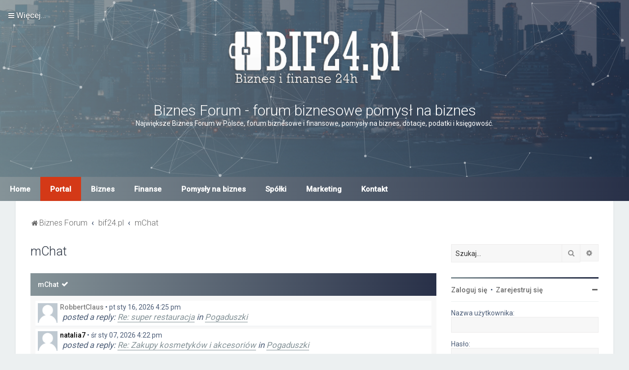

--- FILE ---
content_type: text/html; charset=UTF-8
request_url: https://bif24.pl/forum/app.php/mchat?sid=04ddc105be2b6495c4140bb7107ba584
body_size: 11169
content:
<!DOCTYPE html>
<html dir="ltr" lang="pl">
<head>

<meta charset="utf-8" />

<meta http-equiv="X-UA-Compatible" content="IE=edge">
<meta name="viewport" content="width=device-width, initial-scale=1" />
<title>Biznes Forum - forum biznesowe pomysł na biznes -mChat</title>
<meta name="description" content="" /><link rel="alternate" type="application/atom+xml" title="Kanał -Biznes Forum - forum biznesowe pomysł na biznes" href="/forum/app.php/feed?sid=c25d4af98f8a9b52dedcd31b63fc509a"><link rel="alternate" type="application/atom+xml" title="Kanał -Nowe tematy" href="/forum/app.php/feed/topics?sid=c25d4af98f8a9b52dedcd31b63fc509a">	<link rel="icon" href="https://bif24.pl/forum/ext/planetstyles/flightdeck/store/favicon.jpg" />
<!--
	phpBB style name: Milk v2
	Based on style:   Merlin Framework (http://www.planetstyles.net)
-->    
	<link href="https://fonts.googleapis.com/css?family=Roboto:300,400,500" rel="stylesheet">
    <style type="text/css">body {font-family: "Roboto", Arial, Helvetica, sans-serif; font-size: 14px; font-display: auto}</style>

<link href="https://bif24.pl/forum/assets/css/font-awesome.min.css?assets_version=134" rel="stylesheet">
<link href="https://bif24.pl/forum/styles/Milk_v2/theme/stylesheet.css?assets_version=134" rel="stylesheet"><!-- <link href="https://bif24.pl/forum/styles/Milk_v2/theme/pl/stylesheet.css?assets_version=134" rel="stylesheet"> -->

<!-- <link href="https://bif24.pl/forum/styles/Milk_v2/theme/blank.css?assets_version=134" rel="stylesheet" class="colour_switch_link"  /> -->    	<link href="https://bif24.pl/forum/styles/Milk_v2/theme/colour-presets/Titanium.css?assets_version=134" rel="stylesheet" class="preset_stylesheet">	<link href="https://bif24.pl/forum/assets/cookieconsent/cookieconsent.min.css?assets_version=134" rel="stylesheet">
<!--[if lte IE 9]>
	<link href="https://bif24.pl/forum/styles/Milk_v2/theme/tweaks.css?assets_version=134" rel="stylesheet">
<![endif]--><link href="./../ext/bb3mobi/lastpostavatar/styles/all/theme/lastpostavatar.css?assets_version=134" rel="stylesheet" media="screen" />
<link href="./../ext/dmzx/mchat/styles/prosilver/theme/mchat.css?assets_version=134" rel="stylesheet" media="screen" />
<link href="./../ext/vse/abbc3/styles/all/theme/abbc3_common.min.css?assets_version=134" rel="stylesheet" media="screen" />
<link href="./../ext/phpbb/ads/styles/all/theme/phpbbads.css?assets_version=134" rel="stylesheet" media="screen" />

<link href="https://bif24.pl/forum/styles/Milk_v2/theme/extensions.css?assets_version=134" rel="stylesheet">	<style>		#mchat-messages {
			height:350px;
		}		#mchat-input {
			max-height:150px;
		}	</style><meta name="google-site-verification" content="ILJfWd7zfkDka68jS2VarA--PoAPy0TyamEr6LqDjJ0" />
<script async src="//pagead2.googlesyndication.com/pagead/js/adsbygoogle.js"></script>
<script>
  (adsbygoogle = window.adsbygoogle || []).push({
    google_ad_client: "ca-pub-1947934051139808",
    enable_page_level_ads: true
  });
</script>
<!-- Global site tag (gtag.js) - Google Analytics -->
<script async src="https://www.googletagmanager.com/gtag/js?id=UA-47110516-1"></script>
<script>
  window.dataLayer = window.dataLayer || [];
  function gtag(){dataLayer.push(arguments);}
  gtag('js', new Date());

  gtag('config', 'UA-47110516-1');
</script>

<script src='https://www.google.com/recaptcha/api.js'></script>
</head>
<body id="phpbb" class="nojs notouch section-app/mchatltr sidebar-right-only body-layout-Fluid content_block_header_block navbar_i_header force_rounded_avatars">
<div id="fb-root"></div>
<script async defer crossorigin="anonymous" src="https://connect.facebook.net/pl_PL/sdk.js#xfbml=1&version=v4.0&appId=393304384793783&autoLogAppEvents=1"></script>    <div id="wrap" class="wrap">
        <a id="top" class="top-anchor" accesskey="t"></a>
        
        <div id="page-header"><div class="navbar navbar_in_header" role="navigation">
	<div class="inner">

	<ul id="nav-main" class="nav-main linklist" role="menubar">

		<li id="quick-links" class="quick-links dropdown-container responsive-menu" data-skip-responsive="true">
			<a href="#" class="dropdown-trigger">
				<i class="icon fa-bars fa-fw" aria-hidden="true"></i><span>Więcej…</span>
			</a>
			<div class="dropdown">
				<div class="pointer"><div class="pointer-inner"></div></div>
				<ul class="dropdown-contents" role="menu">						<li class="separator"></li>							<li>
								<a href="https://bif24.pl/forum/unanswered.html" role="menuitem">
									<i class="icon fa-file-o fa-fw" aria-hidden="true"></i><span>Tematy bez odpowiedzi</span>
								</a>
							</li>
							<li>
								<a href="https://bif24.pl/forum/active-topics.html" role="menuitem">
									<i class="icon fa-file-o fa-fw" aria-hidden="true"></i><span>Aktywne tematy</span>
								</a>
							</li>
							<li class="separator"></li>
							<li>
								<a href="https://bif24.pl/forum/search.php" role="menuitem">
									<i class="icon fa-search fa-fw" aria-hidden="true"></i><span>Szukaj</span>
								</a>
							</li>					<li class="separator"></li>				</ul>
			</div>
		</li>		<lidata-skip-responsive="true">
			<a href="/forum/app.php/help/faq?sid=c25d4af98f8a9b52dedcd31b63fc509a" rel="help" title="Często zadawane pytania" role="menuitem">
				<i class="icon fa-question-circle fa-fw" aria-hidden="true"></i><span>FAQ</span>
			</a>
		</li><li class="mchat-nav" data-skip-responsive="true" data-select-match="mchat">
	<div class="mchat-nav-container dropdown-container">
		<a href="/forum/app.php/mchat?sid=c25d4af98f8a9b52dedcd31b63fc509a" title="No one is chatting" class="mchat-nav-link-title dropdown-trigger" role="menuitem">
			<i class="icon fa fa-weixin fa-fw" aria-hidden="true"></i><span class="mchat-nav-link">mChat</span><i class="icon fa fa-caret-down mchat-nav-caret" aria-hidden="true"></i>
		</a>
		<div class="dropdown">
			<div class="pointer"><div class="pointer-inner"></div></div>
			<ul class="mchat-nav-menu dropdown-contents" role="menu">					<li class="mchat-nav-custom-page">
						<a href="/forum/app.php/mchat?sid=c25d4af98f8a9b52dedcd31b63fc509a" title="mChat page" role="menuitem" data-mchat-action="custom">
							<i class="icon fa fa-weixin fa-fw" aria-hidden="true"></i><span>mChat page</span>
						</a>
					</li>					<li class="separator"></li>						<li id="mchat-sound" class="mchat-nav-item-enabled" data-mchat-action="toggle_sound">
							<a href="#" title="Play sound" role="menuitem">
								<span class="mchat-nav-item-enabled"><i class="icon fa fa-volume-up fa-fw" aria-hidden="true"></i>Sound is on</span>
								<span class="mchat-nav-item-disabled"><i class="icon fa fa-volume-off fa-fw" aria-hidden="true"></i>Sound is off</span>
							</a>
						</li>			</ul>
		</div>
	</div>
</li>    	
		<li class="rightside"  data-skip-responsive="true">
			<a href="https://bif24.pl/forum/ucp.php?mode=login&amp;sid=c25d4af98f8a9b52dedcd31b63fc509a" title="Zaloguj się" accesskey="x" role="menuitem">
				<i class="icon fa-power-off fa-fw" aria-hidden="true"></i><span>Zaloguj się</span>
			</a>
		</li>			<li class="rightside" data-skip-responsive="true">
				<a href="https://bif24.pl/forum/ucp.php?mode=register&amp;sid=c25d4af98f8a9b52dedcd31b63fc509a" role="menuitem">
					<i class="icon fa-pencil-square-o  fa-fw" aria-hidden="true"></i><span>Zarejestruj się</span>
				</a>
			</li>	</ul>

	</div>
</div>
            <div class="headerbar has_navbar" role="banner"style="background: transparent no-repeat center top;" data-parallax="scroll" data-image-src="https://bif24.pl/forum/ext/planetstyles/flightdeck/store/BIF24-biznes-i-finanse.jpg">                
                
			<div class="headerbar_overlay_container headerbar_overlay_active">        
            	<div class="particles_container" id="particles-js">
					<!-- Headerbar Elements Start -->
                    
                

                        <div id="site-description" class="site-description">                                	<a href="https://bif24.pl/forum/" title="Biznes Forum"><img src="https://bif24.pl/forum/ext/planetstyles/flightdeck/store/bif24-biznes-i-finanse-logo.png" width="350" alt=""></a>                                <h1>Biznes Forum - forum biznesowe pomysł na biznes</h1>
                                <p>Największe Biznes Forum w Polsce, forum biznesowe i finansowe, pomysły na biznes, dotacje, podatki i księgowość.</p>                            
                        </div>


                    
                    <!-- Headerbar Elements End -->             
                </div>              
            </div>
                    
            </div><!-- /.headerbar -->      
        </div><!-- /#page-header -->
          <div class="jeg_nav_row">   
            <nav>
              <ul class="menu">
                <li class="item"><a href="https://bif24.pl/forum/" title="Forum Biznesowe i Finansowe - pomysły na biznes, finanse, podatki, sprzedaj - kup spółkę">Home</a></li>
                <li class="item item-portal"><a href="https://bif24.pl/" title="Portal Biznes i Finanse 24h">Portal</a></li>
                <li class="item"><a href="https://bif24.pl/biznes/" title="Portal Biznes i Finanse 24h - Biznes">Biznes</a></li>
                <li class="item"><a href="https://bif24.pl/finanse/" title="Portal Biznes i Finanse 24h - Finanse">Finanse</a></li>
                <li class="item"><a href="https://bif24.pl/pomysly-na-biznes/" title="Portal Biznes i Finanse 24h - Pomysły na biznes">Pomysły na biznes</a></li>
                <li class="item"><a href="https://bif24.pl/spolki/" title="Portal Biznes i Finanse 24h - Spółki">Spółki</a></li>
                <li class="item"><a href="https://bif24.pl/marketing/" title="Portal Biznes i Finanse 24h - Marketing">Marketing</a></li>
                <li class="item"><a href="https://bif24.pl/forum/memberlist.php?mode=contactadmin" title="Portal Biznes i Finanse 24h - Kontakt">Kontakt</a></li>
                <li class="toggle"><a href="#"><img src="/forum/styles/Milk_v2/template/img/menu-icon-bars.png" /></a></li>
              </ul>
            </nav>
          </div>
        <div id="inner-wrap">        
       
            <ul id="nav-breadcrumbs" class="nav-breadcrumbs linklist navlinks" role="menubar">                <li class="breadcrumbs">                        <span class="crumb" itemtype="http://data-vocabulary.org/Breadcrumb" itemscope=""><a href="https://bif24.pl/forum/" itemprop="url" data-navbar-reference="home"><i class="icon fa-home fa-fw" aria-hidden="true"></i><span itemprop="title">Biznes Forum</span></a></span>                        <span class="crumb" itemtype="http://data-vocabulary.org/Breadcrumb" itemscope=""><a href="https://bif24.pl/forum/index.php" itemprop="url" accesskey="h" data-navbar-reference="index"><span itemprop="title">bif24.pl</span></a></span>                        <span class="crumb" itemtype="http://data-vocabulary.org/Breadcrumb" itemscope=""><a href="/forum/app.php/mchat?sid=c25d4af98f8a9b52dedcd31b63fc509a" itemprop="url"><span itemprop="title">mChat</span></a></span>                </li>                    <li class="rightside responsive-search">
                        <a href="https://bif24.pl/forum/search.php" title="Wyświetla zaawansowane funkcje wyszukiwania" role="menuitem">
                            <i class="icon fa-search fa-fw" aria-hidden="true"></i><span class="sr-only">Szukaj</span>
                        </a>
                    </li>            </ul>        
    
        <a id="start_here" class="anchor"></a>
        <div id="page-body" class="page-body" role="main">         		<div id="maincontainer">
                    <div id="contentwrapper">
                        <div id="contentcolumn">
                            <div class="innertube">                
	<h2>mChat</h2>
<script>
	var form_name = 'postform';
	var text_name = 'message';
	var mChat = {
		// General settings
		actionUrls		: {refresh: '/forum/app.php/mchat/action/refresh?sid=c25d4af98f8a9b52dedcd31b63fc509a',whois: '/forum/app.php/mchat/action/whois?sid=c25d4af98f8a9b52dedcd31b63fc509a'		},
		page			: 'custom',
		cookie			: 'bid24_cookie_',
		playSound		:true,
		messageTop		:true,
		allowBBCodes	:false,
		liveUpdates		:true,
		relativeTime	:true,
		showCharCount	:true,

		// Limits & timeouts
		refreshTime		:10000,
		whoisRefresh	:60000,
		timeout			:0,
		mssgLngth		:500,
		maxInputHeight	:150,
		editDeleteLimit	:0,
		logId			:203,
		removeBBCodes	: '',

		// Language
		lang: {
			minutesAgo		: {0: 'just\u0020now',1: '1\u0020minute\u0020ago',2: '2\u0020minutes\u0020ago',3: '3\u0020minutes\u0020ago',4: '4\u0020minutes\u0020ago',5: '5\u0020minutes\u0020ago',6: '6\u0020minutes\u0020ago',7: '7\u0020minutes\u0020ago',8: '8\u0020minutes\u0020ago',9: '9\u0020minutes\u0020ago',10: '10\u0020minutes\u0020ago',11: '11\u0020minutes\u0020ago',12: '12\u0020minutes\u0020ago',13: '13\u0020minutes\u0020ago',14: '14\u0020minutes\u0020ago',15: '15\u0020minutes\u0020ago',16: '16\u0020minutes\u0020ago',17: '17\u0020minutes\u0020ago',18: '18\u0020minutes\u0020ago',19: '19\u0020minutes\u0020ago',20: '20\u0020minutes\u0020ago',21: '21\u0020minutes\u0020ago',22: '22\u0020minutes\u0020ago',23: '23\u0020minutes\u0020ago',24: '24\u0020minutes\u0020ago',25: '25\u0020minutes\u0020ago',26: '26\u0020minutes\u0020ago',27: '27\u0020minutes\u0020ago',28: '28\u0020minutes\u0020ago',29: '29\u0020minutes\u0020ago',30: '30\u0020minutes\u0020ago',31: '31\u0020minutes\u0020ago',32: '32\u0020minutes\u0020ago',33: '33\u0020minutes\u0020ago',34: '34\u0020minutes\u0020ago',35: '35\u0020minutes\u0020ago',36: '36\u0020minutes\u0020ago',37: '37\u0020minutes\u0020ago',38: '38\u0020minutes\u0020ago',39: '39\u0020minutes\u0020ago',40: '40\u0020minutes\u0020ago',41: '41\u0020minutes\u0020ago',42: '42\u0020minutes\u0020ago',43: '43\u0020minutes\u0020ago',44: '44\u0020minutes\u0020ago',45: '45\u0020minutes\u0020ago',46: '46\u0020minutes\u0020ago',47: '47\u0020minutes\u0020ago',48: '48\u0020minutes\u0020ago',49: '49\u0020minutes\u0020ago',50: '50\u0020minutes\u0020ago',51: '51\u0020minutes\u0020ago',52: '52\u0020minutes\u0020ago',53: '53\u0020minutes\u0020ago',54: '54\u0020minutes\u0020ago',55: '55\u0020minutes\u0020ago',56: '56\u0020minutes\u0020ago',57: '57\u0020minutes\u0020ago',58: '58\u0020minutes\u0020ago',59: '59\u0020minutes\u0020ago'			},
			err				: 'B\u0142\u0105d',
			parserErr		: 'Co\u015B\u0020si\u0119\u0020sta\u0142o\u0020podczas\u0020przetwarzania\u0020\u017C\u0105dania\u0020i\u0020serwer\u0020zwr\u00F3ci\u0142\u0020nieprawid\u0142ow\u0105\u0020odpowied\u017A.',
			newMessageAlert	: 'New\u0020chat\u0020message\u0021',
			editInfo		: 'Edit\u0020the\u0020message\u0020below.',
			delConfirm		: 'Are\u0020you\u0020sure\u0020you\u0020want\u0020to\u0020delete\u0020this\u0020message\u003F',
			mention			: '\u0020\u0040\u007Busername\u007D\u0020',
			charCount		: '\u003Cstrong\u003E\u007Bcurrent\u007D\u003C\/strong\u003E\u0020out\u0020of\u0020\u007Bmax\u007D\u0020characters',
			mssgLngthLong	: 'Your\u0020message\u0020is\u0020too\u0020long.\u0020Please\u0020limit\u0020it\u0020to\u0020500\u0020characters.',
			likes			: 'likes\u0020this\u0020message'
		}
	};
</script>

<div class="forabg mchat-wrapper mchat-avatars">
	<a id="mChat"></a>
	<div class="inner">
		<ul class="topiclist mchat-header">
			<li class="header"><dl class="row-item">
	<dt>
		<div class="list-inner"><span class="mchat-title">		<a href="/forum/app.php/mchat?sid=c25d4af98f8a9b52dedcd31b63fc509a" title="mChat">mChat</a></span>
	<span id="mchat-status">
		<span class="mchat-status mchat-status-ok"><i class="icon fa fa-check" title="OK"></i></span>
		<span class="mchat-status mchat-status-load hidden"><i class="icon fa fa-refresh fa-spin" title="Wczytywanie"></i></span>
		<span class="mchat-status mchat-status-paused hidden"><i class="icon fa fa-pause" title="Paused"></i></span>
		<span class="mchat-status mchat-status-error hidden"><i class="icon fa fa-times" title="Błąd"></i></span>
	</span>		</div>
	</dt>
	<dd></dd>
</dl>
			</li>
		</ul>
		<div id="mchat-body">				<audio id="mchat-sound-add" class="hidden" src="https://bif24.pl/forum/ext/dmzx/mchat/sounds/add.mp3" preload="auto"></audio>
				<audio id="mchat-sound-edit" class="hidden" src="https://bif24.pl/forum/ext/dmzx/mchat/sounds/edit.mp3" preload="auto"></audio>
				<audio id="mchat-sound-del" class="hidden" src="https://bif24.pl/forum/ext/dmzx/mchat/sounds/del.mp3" preload="auto"></audio>
				<audio id="mchat-sound-error" class="hidden" src="https://bif24.pl/forum/ext/dmzx/mchat/sounds/error.mp3" preload="auto"></audio>
			<div id="mchat-confirm" class="hidden">
				<h3>Potwierdź</h3>
				<div class="mchat-confirm-fields">
					<p></p>
					<textarea></textarea>
				</div>
				<fieldset class="submit-buttons">
					<input type="button" name="confirm" value="OK" class="button2">&nbsp;
					<input type="button" name="cancel" value="Anuluj" class="button2">
				</fieldset>
			</div>
			<div id="mchat-main" class="mchat-messages-top">
				<ul id="mchat-messages" class="topiclist forums"><li id="mchat-message-8462" class="row mchat-message mchat-notification-message" data-mchat-id="8462" data-mchat-username="RobbertClaus" data-mchat-usercolor="#808080" data-mchat-message="posted a reply: [url=https://bif24.pl/forum/viewtopic.php?p=67044&amp;sid=c25d4af98f8a9b52dedcd31b63fc509a#p67044]Re: super restauracja[/url] in [url=https://bif24.pl/forum/viewforum.php?f=25&amp;sid=c25d4af98f8a9b52dedcd31b63fc509a]Pogaduszki[/url]" data-mchat-message-time="1768577159">	<div class="mchat-avatar"><a href="https://bif24.pl/forum/memberlist.php?mode=viewprofile&amp;u=8229&amp;sid=c25d4af98f8a9b52dedcd31b63fc509a" title="Wyświetl profil"><img class="avatar" src="https://bif24.pl/forum/download/file.php?avatar=g7_1538840765.gif" width="40" alt="Awatar użytkownika" /></a>	</div>	<div class="mchat-message-wrapper">		<div class="mchat-message-header"><a href="https://bif24.pl/forum/member/RobbertClaus/" style="color: #808080;" class="username-coloured">RobbertClaus</a> &bull; <span class="mchat-time" title="pt sty 16, 2026 4:25 pm">pt sty 16, 2026 4:25 pm</span>		</div>
		<div class="mchat-text">posted a reply: <a href="https://bif24.pl/forum/viewtopic.php?p=67044&amp;sid=c25d4af98f8a9b52dedcd31b63fc509a#p67044" class="postlink" rel="nofollow">Re: super restauracja</a> in <a href="https://bif24.pl/forum/viewforum.php?f=25&amp;sid=c25d4af98f8a9b52dedcd31b63fc509a" class="postlink" rel="nofollow">Pogaduszki</a>		</div>
	</div>
</li><li id="mchat-message-8461" class="row mchat-message mchat-notification-message" data-mchat-id="8461" data-mchat-username="natalia7" data-mchat-usercolor="#000000" data-mchat-message="posted a reply: [url=https://bif24.pl/forum/viewtopic.php?p=67043&amp;sid=c25d4af98f8a9b52dedcd31b63fc509a#p67043]Re: Zakupy kosmetyków i akcesoriów[/url] in [url=https://bif24.pl/forum/viewforum.php?f=25&amp;sid=c25d4af98f8a9b52dedcd31b63fc509a]Pogaduszki[/url]" data-mchat-message-time="1767799363">	<div class="mchat-avatar"><a href="https://bif24.pl/forum/memberlist.php?mode=viewprofile&amp;u=4042&amp;sid=c25d4af98f8a9b52dedcd31b63fc509a" title="Wyświetl profil"><img src="https://bif24.pl/forum/styles/Milk_v2/theme/images/no_avatar.gif" class="mchat-avatar" alt="Wyświetl profil"></a>	</div>	<div class="mchat-message-wrapper">		<div class="mchat-message-header"><a href="https://bif24.pl/forum/member/natalia7/" style="color: #000000;" class="username-coloured">natalia7</a> &bull; <span class="mchat-time" title="śr sty 07, 2026 4:22 pm">śr sty 07, 2026 4:22 pm</span>		</div>
		<div class="mchat-text">posted a reply: <a href="https://bif24.pl/forum/viewtopic.php?p=67043&amp;sid=c25d4af98f8a9b52dedcd31b63fc509a#p67043" class="postlink" rel="nofollow">Re: Zakupy kosmetyków i akcesoriów</a> in <a href="https://bif24.pl/forum/viewforum.php?f=25&amp;sid=c25d4af98f8a9b52dedcd31b63fc509a" class="postlink" rel="nofollow">Pogaduszki</a>		</div>
	</div>
</li><li id="mchat-message-8460" class="row mchat-message mchat-notification-message" data-mchat-id="8460" data-mchat-username="natalia7" data-mchat-usercolor="#000000" data-mchat-message="posted a reply: [url=https://bif24.pl/forum/viewtopic.php?p=67042&amp;sid=c25d4af98f8a9b52dedcd31b63fc509a#p67042]Re: Macie ulubione marki kosmetyków?[/url] in [url=https://bif24.pl/forum/viewforum.php?f=25&amp;sid=c25d4af98f8a9b52dedcd31b63fc509a]Pogaduszki[/url]" data-mchat-message-time="1767799326">	<div class="mchat-avatar"><a href="https://bif24.pl/forum/memberlist.php?mode=viewprofile&amp;u=4042&amp;sid=c25d4af98f8a9b52dedcd31b63fc509a" title="Wyświetl profil"><img src="https://bif24.pl/forum/styles/Milk_v2/theme/images/no_avatar.gif" class="mchat-avatar" alt="Wyświetl profil"></a>	</div>	<div class="mchat-message-wrapper">		<div class="mchat-message-header"><a href="https://bif24.pl/forum/member/natalia7/" style="color: #000000;" class="username-coloured">natalia7</a> &bull; <span class="mchat-time" title="śr sty 07, 2026 4:22 pm">śr sty 07, 2026 4:22 pm</span>		</div>
		<div class="mchat-text">posted a reply: <a href="https://bif24.pl/forum/viewtopic.php?p=67042&amp;sid=c25d4af98f8a9b52dedcd31b63fc509a#p67042" class="postlink" rel="nofollow">Re: Macie ulubione marki kosmetyków?</a> in <a href="https://bif24.pl/forum/viewforum.php?f=25&amp;sid=c25d4af98f8a9b52dedcd31b63fc509a" class="postlink" rel="nofollow">Pogaduszki</a>		</div>
	</div>
</li><li id="mchat-message-8459" class="row mchat-message mchat-notification-message" data-mchat-id="8459" data-mchat-username="natalia7" data-mchat-usercolor="#000000" data-mchat-message="posted a reply: [url=https://bif24.pl/forum/viewtopic.php?p=67041&amp;sid=c25d4af98f8a9b52dedcd31b63fc509a#p67041]Re: Dom, ogród itp.[/url] in [url=https://bif24.pl/forum/viewforum.php?f=25&amp;sid=c25d4af98f8a9b52dedcd31b63fc509a]Pogaduszki[/url]" data-mchat-message-time="1767799280">	<div class="mchat-avatar"><a href="https://bif24.pl/forum/memberlist.php?mode=viewprofile&amp;u=4042&amp;sid=c25d4af98f8a9b52dedcd31b63fc509a" title="Wyświetl profil"><img src="https://bif24.pl/forum/styles/Milk_v2/theme/images/no_avatar.gif" class="mchat-avatar" alt="Wyświetl profil"></a>	</div>	<div class="mchat-message-wrapper">		<div class="mchat-message-header"><a href="https://bif24.pl/forum/member/natalia7/" style="color: #000000;" class="username-coloured">natalia7</a> &bull; <span class="mchat-time" title="śr sty 07, 2026 4:21 pm">śr sty 07, 2026 4:21 pm</span>		</div>
		<div class="mchat-text">posted a reply: <a href="https://bif24.pl/forum/viewtopic.php?p=67041&amp;sid=c25d4af98f8a9b52dedcd31b63fc509a#p67041" class="postlink" rel="nofollow">Re: Dom, ogród itp.</a> in <a href="https://bif24.pl/forum/viewforum.php?f=25&amp;sid=c25d4af98f8a9b52dedcd31b63fc509a" class="postlink" rel="nofollow">Pogaduszki</a>		</div>
	</div>
</li><li id="mchat-message-8458" class="row mchat-message mchat-notification-message" data-mchat-id="8458" data-mchat-username="Ksawerry" data-mchat-usercolor="#808080" data-mchat-message="posted a reply: [url=https://bif24.pl/forum/viewtopic.php?p=67040&amp;sid=c25d4af98f8a9b52dedcd31b63fc509a#p67040]Re: Własna firma - usprawnianie procesów.[/url] in [url=https://bif24.pl/forum/viewforum.php?f=4&amp;sid=c25d4af98f8a9b52dedcd31b63fc509a]Mój Biznes[/url]" data-mchat-message-time="1767732882">	<div class="mchat-avatar"><a href="https://bif24.pl/forum/memberlist.php?mode=viewprofile&amp;u=7815&amp;sid=c25d4af98f8a9b52dedcd31b63fc509a" title="Wyświetl profil"><img class="avatar" src="https://bif24.pl/forum/download/file.php?avatar=g7_1538840765.gif" width="40" alt="Awatar użytkownika" /></a>	</div>	<div class="mchat-message-wrapper">		<div class="mchat-message-header"><a href="https://bif24.pl/forum/member/Ksawerry/" style="color: #808080;" class="username-coloured">Ksawerry</a> &bull; <span class="mchat-time" title="wt sty 06, 2026 9:54 pm">wt sty 06, 2026 9:54 pm</span>		</div>
		<div class="mchat-text">posted a reply: <a href="https://bif24.pl/forum/viewtopic.php?p=67040&amp;sid=c25d4af98f8a9b52dedcd31b63fc509a#p67040" class="postlink" rel="nofollow">Re: Własna firma - usprawnianie procesów.</a> in <a href="https://bif24.pl/forum/viewforum.php?f=4&amp;sid=c25d4af98f8a9b52dedcd31b63fc509a" class="postlink" rel="nofollow">Mój Biznes</a>		</div>
	</div>
</li><li id="mchat-message-8457" class="row mchat-message mchat-notification-message" data-mchat-id="8457" data-mchat-username="marek9902" data-mchat-usercolor="#000000" data-mchat-message="posted a reply: [url=https://bif24.pl/forum/viewtopic.php?p=67039&amp;sid=c25d4af98f8a9b52dedcd31b63fc509a#p67039]Re: Sklep: lepiej outlet czy odzież używana?[/url] in [url=https://bif24.pl/forum/viewforum.php?f=4&amp;sid=c25d4af98f8a9b52dedcd31b63fc509a]Mój Biznes[/url]" data-mchat-message-time="1765492911">	<div class="mchat-avatar"><a href="https://bif24.pl/forum/memberlist.php?mode=viewprofile&amp;u=6968&amp;sid=c25d4af98f8a9b52dedcd31b63fc509a" title="Wyświetl profil"><img src="https://bif24.pl/forum/styles/Milk_v2/theme/images/no_avatar.gif" class="mchat-avatar" alt="Wyświetl profil"></a>	</div>	<div class="mchat-message-wrapper">		<div class="mchat-message-header"><a href="https://bif24.pl/forum/member/marek9902/" style="color: #000000;" class="username-coloured">marek9902</a> &bull; <span class="mchat-time" title="czw gru 11, 2025 11:41 pm">czw gru 11, 2025 11:41 pm</span>		</div>
		<div class="mchat-text">posted a reply: <a href="https://bif24.pl/forum/viewtopic.php?p=67039&amp;sid=c25d4af98f8a9b52dedcd31b63fc509a#p67039" class="postlink" rel="nofollow">Re: Sklep: lepiej outlet czy odzież używana?</a> in <a href="https://bif24.pl/forum/viewforum.php?f=4&amp;sid=c25d4af98f8a9b52dedcd31b63fc509a" class="postlink" rel="nofollow">Mój Biznes</a>		</div>
	</div>
</li><li id="mchat-message-8456" class="row mchat-message mchat-notification-message" data-mchat-id="8456" data-mchat-username="solinka" data-mchat-usercolor="#000000" data-mchat-message="posted a reply: [url=https://bif24.pl/forum/viewtopic.php?p=67038&amp;sid=c25d4af98f8a9b52dedcd31b63fc509a#p67038]Re: Ulubione ciuchy[/url] in [url=https://bif24.pl/forum/viewforum.php?f=25&amp;sid=c25d4af98f8a9b52dedcd31b63fc509a]Pogaduszki[/url]" data-mchat-message-time="1764098901">	<div class="mchat-avatar"><a href="https://bif24.pl/forum/memberlist.php?mode=viewprofile&amp;u=3611&amp;sid=c25d4af98f8a9b52dedcd31b63fc509a" title="Wyświetl profil"><img src="https://bif24.pl/forum/styles/Milk_v2/theme/images/no_avatar.gif" class="mchat-avatar" alt="Wyświetl profil"></a>	</div>	<div class="mchat-message-wrapper">		<div class="mchat-message-header"><a href="https://bif24.pl/forum/member/solinka/" style="color: #000000;" class="username-coloured">solinka</a> &bull; <span class="mchat-time" title="wt lis 25, 2025 8:28 pm">wt lis 25, 2025 8:28 pm</span>		</div>
		<div class="mchat-text">posted a reply: <a href="https://bif24.pl/forum/viewtopic.php?p=67038&amp;sid=c25d4af98f8a9b52dedcd31b63fc509a#p67038" class="postlink" rel="nofollow">Re: Ulubione ciuchy</a> in <a href="https://bif24.pl/forum/viewforum.php?f=25&amp;sid=c25d4af98f8a9b52dedcd31b63fc509a" class="postlink" rel="nofollow">Pogaduszki</a>		</div>
	</div>
</li><li id="mchat-message-8455" class="row mchat-message mchat-notification-message" data-mchat-id="8455" data-mchat-username="radoradosny" data-mchat-usercolor="#808080" data-mchat-message="posted a reply: [url=https://bif24.pl/forum/viewtopic.php?p=67037&amp;sid=c25d4af98f8a9b52dedcd31b63fc509a#p67037]Re: Robicie czasami coś tylko dla siebie?[/url] in [url=https://bif24.pl/forum/viewforum.php?f=25&amp;sid=c25d4af98f8a9b52dedcd31b63fc509a]Pogaduszki[/url]" data-mchat-message-time="1761586822">	<div class="mchat-avatar"><a href="https://bif24.pl/forum/memberlist.php?mode=viewprofile&amp;u=8223&amp;sid=c25d4af98f8a9b52dedcd31b63fc509a" title="Wyświetl profil"><img class="avatar" src="https://bif24.pl/forum/download/file.php?avatar=g7_1538840765.gif" width="40" alt="Awatar użytkownika" /></a>	</div>	<div class="mchat-message-wrapper">		<div class="mchat-message-header"><a href="https://bif24.pl/forum/member/radoradosny/" style="color: #808080;" class="username-coloured">radoradosny</a> &bull; <span class="mchat-time" title="pn paź 27, 2025 6:40 pm">pn paź 27, 2025 6:40 pm</span>		</div>
		<div class="mchat-text">posted a reply: <a href="https://bif24.pl/forum/viewtopic.php?p=67037&amp;sid=c25d4af98f8a9b52dedcd31b63fc509a#p67037" class="postlink" rel="nofollow">Re: Robicie czasami coś tylko dla siebie?</a> in <a href="https://bif24.pl/forum/viewforum.php?f=25&amp;sid=c25d4af98f8a9b52dedcd31b63fc509a" class="postlink" rel="nofollow">Pogaduszki</a>		</div>
	</div>
</li><li id="mchat-message-8454" class="row mchat-message mchat-notification-message" data-mchat-id="8454" data-mchat-username="kasperisgreen" data-mchat-usercolor="#808080" data-mchat-message="posted a reply: [url=https://bif24.pl/forum/viewtopic.php?p=67036&amp;sid=c25d4af98f8a9b52dedcd31b63fc509a#p67036]Re: Jak wybrać projekt domu?[/url] in [url=https://bif24.pl/forum/viewforum.php?f=25&amp;sid=c25d4af98f8a9b52dedcd31b63fc509a]Pogaduszki[/url]" data-mchat-message-time="1760038642">	<div class="mchat-avatar"><a href="https://bif24.pl/forum/memberlist.php?mode=viewprofile&amp;u=8222&amp;sid=c25d4af98f8a9b52dedcd31b63fc509a" title="Wyświetl profil"><img class="avatar" src="https://bif24.pl/forum/download/file.php?avatar=g7_1538840765.gif" width="40" alt="Awatar użytkownika" /></a>	</div>	<div class="mchat-message-wrapper">		<div class="mchat-message-header"><a href="https://bif24.pl/forum/member/kasperisgreen/" style="color: #808080;" class="username-coloured">kasperisgreen</a> &bull; <span class="mchat-time" title="czw paź 09, 2025 9:37 pm">czw paź 09, 2025 9:37 pm</span>		</div>
		<div class="mchat-text">posted a reply: <a href="https://bif24.pl/forum/viewtopic.php?p=67036&amp;sid=c25d4af98f8a9b52dedcd31b63fc509a#p67036" class="postlink" rel="nofollow">Re: Jak wybrać projekt domu?</a> in <a href="https://bif24.pl/forum/viewforum.php?f=25&amp;sid=c25d4af98f8a9b52dedcd31b63fc509a" class="postlink" rel="nofollow">Pogaduszki</a>		</div>
	</div>
</li><li id="mchat-message-8453" class="row mchat-message mchat-notification-message" data-mchat-id="8453" data-mchat-username="nataliaadsite" data-mchat-usercolor="#808080" data-mchat-message="posted a reply: [url=https://bif24.pl/forum/viewtopic.php?p=67035&amp;sid=c25d4af98f8a9b52dedcd31b63fc509a#p67035]Re: Grawerowanie laserem[/url] in [url=https://bif24.pl/forum/viewforum.php?f=25&amp;sid=c25d4af98f8a9b52dedcd31b63fc509a]Pogaduszki[/url]" data-mchat-message-time="1758716933">	<div class="mchat-avatar"><a href="https://bif24.pl/forum/memberlist.php?mode=viewprofile&amp;u=8190&amp;sid=c25d4af98f8a9b52dedcd31b63fc509a" title="Wyświetl profil"><img class="avatar" src="https://bif24.pl/forum/download/file.php?avatar=g7_1538840765.gif" width="40" alt="Awatar użytkownika" /></a>	</div>	<div class="mchat-message-wrapper">		<div class="mchat-message-header"><a href="https://bif24.pl/forum/member/nataliaadsite/" style="color: #808080;" class="username-coloured">nataliaadsite</a> &bull; <span class="mchat-time" title="śr wrz 24, 2025 2:28 pm">śr wrz 24, 2025 2:28 pm</span>		</div>
		<div class="mchat-text">posted a reply: <a href="https://bif24.pl/forum/viewtopic.php?p=67035&amp;sid=c25d4af98f8a9b52dedcd31b63fc509a#p67035" class="postlink" rel="nofollow">Re: Grawerowanie laserem</a> in <a href="https://bif24.pl/forum/viewforum.php?f=25&amp;sid=c25d4af98f8a9b52dedcd31b63fc509a" class="postlink" rel="nofollow">Pogaduszki</a>		</div>
	</div>
</li>				</ul>			</div><div id="mchat-panel" class="panel cp-mini">
	<form id="mchat-form" name="postform" action="/forum/app.php/mchat?sid=c25d4af98f8a9b52dedcd31b63fc509a" method="POST">	</form></div>
		</div>	</div>
</div>	<h3>Who is chatting</h3><div id="mchat-whois">
	<span title="based on users active over the past 5 minutes">No one is chatting	</span>
	<div id="mchat-userlist" class="hidden"></div>
</div>
	<div id="mchat-refresh">
		<span id="mchat-refresh-explain">Refreshes every <strong>60</strong> seconds</span>
		<span id="mchat-refresh-pending" class="hidden">Refreshing…</span>
	</div>	<div id="mchat-legend">
		<em>Legenda – kolory grup:<a style="color:#AA0000" href="https://bif24.pl/forum/memberlist.php?mode=group&amp;g=5">Administratorzy</a>, <a style="color:#00AA00" href="https://bif24.pl/forum/memberlist.php?mode=group&amp;g=4">Moderatorzy globalni</a></em>
	</div>﻿                            		</div>
                                </div>
                            </div>                            <div id="rightcolumn">
                                <div class="innertube"><div id="sidebar_right" class="sidebar_right_collapse">
    <div class="search-box sidebar_widget" role="search">
        <form method="get" id="forum-search" action="https://bif24.pl/forum/search.php">
        <fieldset>
            <input name="keywords" id="keywords" type="search" maxlength="128" title="Szukaj wg słów kluczowych" class="inputbox search sidebar_search" value="" placeholder="Szukaj…" />
            <button class="button button-search" type="submit" title="Szukaj">
                <i class="icon fa-search fa-fw" aria-hidden="true"></i><span class="sr-only">Szukaj</span>
            </button>
            <a href="https://bif24.pl/forum/search.php" class="button button-search-end" title="Wyszukiwanie zaawansowane">
                <i class="icon fa-cog fa-fw" aria-hidden="true"></i><span class="sr-only">Wyszukiwanie zaawansowane</span>
            </a>
        </fieldset>
        </form>                
    </div>	<div class="sidebar_widget profile_widget fancy_panel">
    	<div class="fancy_panel_padding">
            <h3><a href="https://bif24.pl/forum/ucp.php?mode=login&amp;sid=c25d4af98f8a9b52dedcd31b63fc509a">Zaloguj się</a>&nbsp; &bull; &nbsp;<a href="https://bif24.pl/forum/ucp.php?mode=register&amp;sid=c25d4af98f8a9b52dedcd31b63fc509a">Zarejestruj się</a></h3>
            <div class="collapse-trigger open">
                <span class="icon fa-minus tooltip-left" title="Collapse"></span>
                <span class="icon fa-plus tooltip-left" title="Expand"></span>
            </div>            
            <div class="sidebar_content">                <div class="login_form">
                    <form method="post" action="https://bif24.pl/forum/ucp.php?mode=login&amp;sid=c25d4af98f8a9b52dedcd31b63fc509a">
                        <fieldset>
                            <label for="username"><span>Nazwa użytkownika:</span> <input type="text" name="username" id="username" size="10" class="inputbox" title="Nazwa użytkownika" /></label>
                            <label for="password"><span>Hasło:</span> <input type="password" name="password" id="password" size="10" class="inputbox" title="Hasło" autocomplete="off" /></label>                                <br /><input type="checkbox" name="autologin" id="autologin2" /><label for="autologin2">Zapamiętaj mnie</label><br />                               
                            <input type="submit" name="login" value="Zaloguj się" class="button2 specialbutton" />
                        </fieldset>
                    </form>                                
                </div>            </div>
        </div>
</div><div class="fb-page" data-href="https://www.facebook.com/biznesifinanse24/" data-tabs="likebox" data-width="300" data-height="" data-small-header="true" data-adapt-container-width="true" data-hide-cover="false" data-show-facepile="true"><blockquote cite="https://www.facebook.com/biznesifinanse24/" class="fb-xfbml-parse-ignore"><a href="https://www.facebook.com/biznesifinanse24/">Biznes i Finanse 24h - bif24.pl</a></blockquote></div><div class="sidebar_widget sidebar_box forabg">
    <div class="inner">
    <ul class="topiclist">
        <li class="header">
            <dl class="row-item">
                <dt>Reklama</dt>
            </dl>
        </li>
    </ul>
        <div class="collapse-trigger open">
            <span class="icon fa-minus tooltip-left" title="Collapse"></span>
            <span class="icon fa-plus tooltip-left" title="Expand"></span>
        </div>         
    <ul class="topiclist forums">
		<li class="row">
<script async src="//pagead2.googlesyndication.com/pagead/js/adsbygoogle.js"></script>
<!-- Bif24.pl forum sidebar -->
<ins class="adsbygoogle"
     style="display:block"
     data-ad-client="ca-pub-1947934051139808"
     data-ad-slot="1281017262"
     data-ad-format="auto"
     data-full-width-responsive="true"></ins>
<script>
(adsbygoogle = window.adsbygoogle || []).push({});
</script>
        </li>    
    </ul>
    </div>
</div>
</div></div>
                            </div>                                        <center>	
<a href="https://doradcafinansowy-trojmiasto.pl/" title="Doradca Finansowy Gdańsk"><img src="/forum/styles/Milk_v2/template/img/inline.jpg" alt="Doradca Finansowy Gdańsk" style="padding: 3px 2px; max-width: 100%;
  height: auto;"></a></th>
<a href="https://krakowkredyty.pl/" title="Doradca Finansowy Kraków"><img src="/forum/styles/Milk_v2/template/img/inline1.jpg" alt="Doradca Finansowy Kraków" style="padding: 3px 2px; max-width: 100%;
  height: auto;"></a></th>
<a href="https://bif24.pl/" title="Biznes Forum"><img src="/forum/styles/Milk_v2/template/img/inline2.jpg" alt="Biznes Forum" style="padding: 3px 2px; max-width: 100%;
  height: auto;"></a></th>
<br>
<a href="https://forumpraca.pl/" title="Darmowe ogłoszenia o pracę"><img src="/forum/styles/Milk_v2/template/img/inline3.jpg" alt="Darmowe ogłoszenia o pracę" style="padding: 3px 2px; max-width: 100%;
  height: auto;"></a></td>
<a href="https://kredytyzagranica.pl/" title="Kredyty dla pracujących za granicą"><img src="/forum/styles/Milk_v2/template/img/inline4.jpg" alt="Kredyty dla pracujących za granicą" style="padding: 3px 2px; max-width: 100%;
  height: auto;"></a></td>
<a href="https://strefa.biz/" title="Portal ogólnoteoretyczny"><img src="/forum/styles/Milk_v2/template/img/inline5.jpg" alt="Portal ogólnoteoretyczny" style="padding: 3px 2px; max-width: 100%;
  height: auto;"></a></td>
<br>
<a href="https://adwave.eu/" title="Strony internetowe Zielona Góra"><img src="/forum/styles/Milk_v2/template/img/inline6.jpg" alt="Strony internetowe Zielona Góra" style="padding: 3px 2px; max-width: 100%;
  height: auto;"></a></td>
<a href="http://ubezpieczeniowa.zgora.pl/" title="Ubezpieczenia Zielona Góra"><img src="/forum/styles/Milk_v2/template/img/inline7.jpg" alt="Ubezpieczenia Zielona Góra" style="padding: 3px 2px; max-width: 100%;
  height: auto;"></a></td>
<a href="https://forum-mechaniczne.pl/" title="Forum mechaniczne"><img src="/forum/styles/Milk_v2/template/img/inline8.jpg" alt="Forum mechaniczne" style="padding: 3px 2px; max-width: 100%;
  height: auto;"></a>
<br>
<a href="https://dj.zgora.pl/" title="DJ na Wesele Zielona Góra"><img src="/forum/styles/Milk_v2/template/img/dj-zgora.jpg" alt="DJ na Wesele Zielona Góra" style="padding: 3px 2px; max-width: 100%;
  height: auto;"></a></td>
<a href="https://reparts.pl/" title="Regeneracja koła dwumasowego"><img src="/forum/styles/Milk_v2/template/img/reparts.jpg" alt="Regeneracja koła dwumasowego" style="padding: 3px 2px; max-width: 100%;
  height: auto;"></a></td>
<a href="https://skupaut-katowice.pl/" title="Skup samochodów śląskie"><img src="/forum/styles/Milk_v2/template/img/skup-aut.jpg" alt="Skup samochodów śląskie" style="padding: 3px 2px; max-width: 100%;
  height: auto;"></a>
<br>
<a href="https://skupautpoznan.pl/" title="Skup samochodów Poznań"><img src="/forum/styles/Milk_v2/template/img/poznan-skup-aut.jpg" alt="Skup samochodów Poznań" style="padding: 3px 2px; max-width: 100%;
  height: auto;"></a></td>
<a href="https://biurokredytowe.warszawa.pl/" title="Doradca kredytowy Warszawa"><img src="/forum/styles/Milk_v2/template/img/doradca-finansowy-warszawa.jpg" alt="Doradca kredytowy Warszawa" style="padding: 3px 2px; max-width: 100%;
  height: auto;"></a></td>
<a href="http://webax.pl/" title="Forum Webmasterów - webax.pl"><img src="/forum/styles/Milk_v2/template/img/forum-webmasterskie.jpg" alt="Forum Webmasterów - webax.pl" style="padding: 3px 2px; max-width: 100%;
  height: auto;"></a>


</center>
						</div><!-- /#maincontainer -->                </div>            	</div><!-- /#inner-wrap -->             
          			
            
            <div id="page-footer" class="page-footer" role="contentinfo"><div class="navbar_footer" role="navigation">
	<div class="inner">

	<ul id="nav-footer" class="nav-footer linklist" role="menubar">
		<li class="breadcrumbs"><span class="crumb"><a href="https://bif24.pl/forum/" data-navbar-reference="home"><i class="icon fa-home fa-fw" aria-hidden="true"></i><span>Biznes Forum</span></a></span><span class="crumb"><a href="https://bif24.pl/forum/index.php" data-navbar-reference="index"><span>bif24.pl</span></a></span>		</li>		<li class="rightside">Strefa czasowa <span title="Europa/Warszawa">UTC+01:00</span></li>			<li class="rightside">
				<a href="https://bif24.pl/forum/ucp.php?mode=delete_cookies&amp;sid=c25d4af98f8a9b52dedcd31b63fc509a" data-ajax="true" data-refresh="true" role="menuitem" title="Usuń ciasteczka witryny">
					<i class="icon fa-trash fa-fw" aria-hidden="true"></i><span>Usuń ciasteczka witryny</span>
				</a>
			</li>		<li class="rightside">
        	<a class="footer-link" href="https://bif24.pl/forum/ucp.php?mode=privacy&amp;sid=c25d4af98f8a9b52dedcd31b63fc509a" title="Zasady ochrony danych osobowych" role="menuitem">
            	<i class="icon fa-lock" aria-hidden="true"></i><span class="footer-link-text">Zasady ochrony danych osobowych</span>
            </a>
        </li>
        <li class="rightside">
            <a class="footer-link" href="https://bif24.pl/forum/ucp.php?mode=terms&amp;sid=c25d4af98f8a9b52dedcd31b63fc509a" title="Regulamin" role="menuitem">
                <i class="icon fa-check fa-fw" aria-hidden="true"></i><span class="footer-link-text">Regulamin</span>
            </a>           
        </li>			<li class="rightside" data-last-responsive="true">
				<a href="https://bif24.pl/forum/memberlist.php?mode=contactadmin" role="menuitem" title="Skontaktuj się z nami!">
					<i class="icon fa-envelope fa-fw" aria-hidden="true"></i><span>Kontakt z nami</span>
				</a>
			</li>	</ul>

	</div>
</div>

                <div id="darkenwrapper" class="darkenwrapper" data-ajax-error-title="Błąd AJAX" data-ajax-error-text="Twoje żądanie nie zostało przetworzone." data-ajax-error-text-abort="Użytkownik usunął żądanie." data-ajax-error-text-timeout="Upłynął limit czasu żądania. Ponów próbę." data-ajax-error-text-parsererror="Coś się stało podczas przetwarzania żądania i serwer zwrócił nieprawidłową odpowiedź.">
                    <div id="darken" class="darken">&nbsp;</div>
                </div>
            
                <div id="phpbb_alert" class="phpbb_alert" data-l-err="Błąd" data-l-timeout-processing-req="Upłynął limit czasu żądania.">
                    <a href="#" class="alert_close">
                        <i class="icon fa-times-circle fa-fw" aria-hidden="true"></i>
                    </a>
                    <h3 class="alert_title">&nbsp;</h3><p class="alert_text"></p>
                </div>
                <div id="phpbb_confirm" class="phpbb_alert">
                    <a href="#" class="alert_close">
                        <i class="icon fa-times-circle fa-fw" aria-hidden="true"></i>
                    </a>
                    <div class="alert_text"></div>
                </div>
            </div>
              
               <div class="copyright_bar">
                <center><span>2008 - 2019 <a href="https://bif24.pl/forum/" title="Forum Biznesowe - BIF24 ">Forum Biznesowe - BIF24 ©</a><br>
                    Współpraca: reklamanaportalu@gmail.com <br>
                    Projekt i realizacja: <a href="https://adwave.eu/" target="_blank" title="Adwave - marketing internetowy">Adwave - marketing internetowy</a> | 
                    <a href="https://bif24.pl/forum/sitemap.xml" target="_blank" title="Mapa witryny">Mapa witryny</a>
                    </span></center>                
                <center>                              
            </div>                          
            </div> <!-- /#wrap -->
            
            <div style="display: none;">
                <a id="bottom" class="anchor" accesskey="z"></a><img src="https://bif24.pl/forum/cron.php?cron_type=cron.task.core.tidy_sessions&amp;sid=c25d4af98f8a9b52dedcd31b63fc509a" width="1" height="1" alt="cron" />            </div>
            
            <script type="text/javascript" src="https://bif24.pl/forum/assets/javascript/jquery.min.js?assets_version=134"></script>            
            <script type="text/javascript" src="https://bif24.pl/forum/assets/javascript/core.js?assets_version=134"></script>            <script type="text/javascript">
              $(function() {
                  $(".toggle").on("click", function() {
                      if ($(".item").hasClass("active")) {
                          $(".item").removeClass("active");
                          $(this).find("a").html('<img src="/forum/styles/Milk_v2/template/img/menu-icon-bars.png" />');
                      } else {
                          $(".item").addClass("active");
                          $(this).find("a").html('<img src="/forum/styles/Milk_v2/template/img/menu-icon-cross.png" />');
                      }
                  });
              });
            </script>                <script src="https://bif24.pl/forum/assets/cookieconsent/cookieconsent.min.js?assets_version=134"></script>
                <script>
				if (typeof window.cookieconsent === "object") {
                    window.addEventListener("load", function(){
                        window.cookieconsent.initialise({
                            "palette": {
                                "popup": {
                                    "background": "#0F538A"
                                },
                                "button": {
                                    "background": "#E5E5E5"
                                }
                            },
                            "theme": "classic",
                            "content": {
                                "message": "Strona\u0020ta\u0020u\u017Cywa\u0020plik\u00F3w\u0020cookies\u0020\u0028tzw.\u0020ciasteczka\u0029\u0020w\u0020celach\u0020statystycznych,\u0020reklamowych\u0020oraz\u0020funkcjonalnych.\u0020Warunki\u0020przechowywania\u0020lub\u0020dost\u0119pu\u0020do\u0020plik\u00F3w\u0020cookies\u0020mo\u017Cna\u0020okre\u015Bli\u0107\u0020w\u0020ustawieniach\u0020przegl\u0105darki\u0020internetowej.",
                                "dismiss": "Akceptuj\u0119\u0021",
                                "link": "Dowiedz\u0020si\u0119\u0020wi\u0119cej",
								"href": "https://bif24.pl/forum/ucp.php?mode=privacy&amp;sid=c25d4af98f8a9b52dedcd31b63fc509a"
                            }
					});
				}
                </script><script src="https://bif24.pl/forum/assets/javascript/editor.js"></script>
<script src="./../ext/dmzx/mchat/styles/all/template/javascript/autosize.min.js?assets_version=134"></script>
<script src="./../ext/dmzx/mchat/styles/all/template/javascript/jquery.titlealert.min.js?assets_version=134"></script>
<script src="./../ext/dmzx/mchat/styles/all/template/javascript/mchat.js?assets_version=134"></script>
<script src="./../styles/Milk_v2/template/parallax.js?assets_version=134"></script>
<script src="./../styles/Milk_v2/template/tooltipster.bundle.min.js?assets_version=134"></script>
<script src="./../styles/Milk_v2/template/jquery.collapse.js?assets_version=134"></script>
<script src="./../styles/Milk_v2/template/jquery.collapse_storage.js?assets_version=134"></script>
<script src="./../styles/Milk_v2/template/forum_fn.js?assets_version=134"></script>
<script src="./../styles/prosilver/template/ajax.js?assets_version=134"></script>
<script src="./../ext/phpbbseo/usu/styles/all/template/phpbb_seo.js?assets_version=134"></script>
<script src="./../ext/vse/abbc3/styles/all/template/js/abbc3.min.js?assets_version=134"></script>
                <script type="text/javascript">
					/* Identify the height of headerbar */
					var headerbar_height = $('.headerbar').height();
					/* Match particle container height to headerbar. Creates window for canvas */
					$('.particles_container').css({'height': headerbar_height});
					
					/* Dynamically apply width to site desc container, maximising clickable area behind it. We only need this to happen when particles are enabled. */
					var logo_width = $('.site-description').width();
					var logo_width_fix = (logo_width+2); /* Caters for retina devices where the width is defined as a decimal. Obvs we can't set a decimal pixel width */
					$('.site-description').css({'width': logo_width_fix});
				</script>            
				<script src="https://bif24.pl/forum/styles/Milk_v2/template/particles.js"></script>
                <script src="https://bif24.pl/forum/styles/Milk_v2/template/particles.app.js"></script>
                
                <script type="text/javascript">
					/* Reposition the canvas so it aligns with headerbar */
					$('canvas.particles-js-canvas-el').css({'margin-top': -headerbar_height});
				</script>            
			<script type="text/javascript">
            $(function($) {
                var num_cols = 3,
                container = $('.sub-forumlist'),
                listItem = 'li',
                listClass = 'sub-list';
                container.each(function() {
                    var items_per_col = new Array(),
                    items = $(this).find(listItem),
                    min_items_per_col = Math.floor(items.length / num_cols),
                    difference = items.length - (min_items_per_col * num_cols);
                    for (var i = 0; i < num_cols; i++) {
                        if (i < difference) {
                            items_per_col[i] = min_items_per_col + 1;
                        } else {
                            items_per_col[i] = min_items_per_col;
                        }
                    }
                    for (var i = 0; i < num_cols; i++) {
                        $(this).append($('<ul ></ul>').addClass(listClass));
                        for (var j = 0; j < items_per_col[i]; j++) {
                            var pointer = 0;
                            for (var k = 0; k < i; k++) {
                                pointer += items_per_col[k];
                            }
                            $(this).find('.' + listClass).last().append(items[j + pointer]);
                        }
                    }
                });
            });
            </script><!--
/**
*
* @package Ultimate phpBB SEO Friendly URL
* @version $$
* @copyright (c) 2017 www.phpbb-seo.org
* @license http://opensource.org/licenses/gpl-2.0.php GNU General Public License v2
*
*/
-->
<script type="text/javascript">
// <![CDATA[
var phpbb_seo = {
	delim_start:'-',
	static_pagination:'page',
	ext_pagination:'.html',
	external:'1',
	external_sub:'',
	ext_classes:'',
	hashfix:'1',
	phpEx:'php'
};
// ]]>
</script><script type="text/javascript">
	"use strict";
	var elonw_title = 'ELONW';
	var source=removeSubdomain(location.hostname);
	var IgnoreClasses = [
		'posterip',
		'share-button',
		'fancybox',
		'lightbox',
		'colorbox'
	];
	var NotInClass = true;
	$(document).on('click',('a[href^="http://"], a[href^="https://"], a[href^="ftp://"]'), function() {
		if ($(this).attr('class') !== undefined)
		{
			var ClassList = $(this).attr('class').split(/\s+/);
			$(ClassList).each(function() { 
				if($.inArray(this, IgnoreClasses) !== -1)
				{
					NotInClass = false;
				}
			});
		}
		if ($(this).attr('onclick') !== undefined)
		{
			NotInClass = false;
		}
		var href = $(this).attr('href');
		var hostname = this.hostname;
		if(hostname && removeSubdomain(hostname)!==source && NotInClass)
		{
			window.open(href);
			return false;
		}	
	});
	(function($) {
	   $('.forum_link').each(function(){
		  $(this).find('a').attr("onclick","window.open(this.href);return false;").attr("rel", "nofollow");
	   });
	})(jQuery);
	function removeSubdomain(a,b){return a.split(".").slice(-(b||2)).join(".")};
</script><a href="#" class="scrollToTop"><span class="fa fa-arrow-up"></span></a>            

</body>
</html>


--- FILE ---
content_type: text/html; charset=utf-8
request_url: https://www.google.com/recaptcha/api2/aframe
body_size: -86
content:
<!DOCTYPE HTML><html><head><meta http-equiv="content-type" content="text/html; charset=UTF-8"></head><body><script nonce="ClTSfwxrKcmKBCRMuufHqw">/** Anti-fraud and anti-abuse applications only. See google.com/recaptcha */ try{var clients={'sodar':'https://pagead2.googlesyndication.com/pagead/sodar?'};window.addEventListener("message",function(a){try{if(a.source===window.parent){var b=JSON.parse(a.data);var c=clients[b['id']];if(c){var d=document.createElement('img');d.src=c+b['params']+'&rc='+(localStorage.getItem("rc::a")?sessionStorage.getItem("rc::b"):"");window.document.body.appendChild(d);sessionStorage.setItem("rc::e",parseInt(sessionStorage.getItem("rc::e")||0)+1);localStorage.setItem("rc::h",'1768867705339');}}}catch(b){}});window.parent.postMessage("_grecaptcha_ready", "*");}catch(b){}</script></body></html>

--- FILE ---
content_type: application/javascript
request_url: https://bif24.pl/forum/ext/dmzx/mchat/styles/all/template/javascript/mchat.js?assets_version=134
body_size: 5835
content:
/**
 *
 * @package phpBB Extension - mChat
 * @copyright (c) 2009 Shapoval Andrey Vladimirovich (AllCity) ~ http://allcity.net.ru/
 * @copyright (c) 2013 Rich McGirr (RMcGirr83) http://rmcgirr83.org
 * @copyright (c) 2015 dmzx - http://www.dmzx-web.net
 * @copyright (c) 2016 kasimi - https://kasimi.net
 * @license http://opensource.org/licenses/gpl-license.php GNU Public License
 *
 */

// Support Opera
if (typeof document.hasFocus === 'undefined') {
	document.hasFocus = function() {
		return document.visibilityState === 'visible';
	};
}

if (!Array.prototype.max) {
	Array.prototype.max = function() {
		return Math.max.apply(null, this);
	};
}

if (!Array.prototype.min) {
	Array.prototype.min = function() {
		return Math.min.apply(null, this);
	};
}

Array.prototype.removeValue = function(value) {
	var index;
	var elementsRemoved = 0;
	while ((index = this.indexOf(value)) !== -1) {
		this.splice(index, 1);
		elementsRemoved++;
	}
	return elementsRemoved;
};

String.prototype.format = function() {
	var str = this.toString();
	if (!arguments.length) {
		return str;
	}
	var type = typeof arguments[0];
	var args = 'string' === type || 'number' === type ? arguments : arguments[0];
	for (var arg in args) {
		if (args.hasOwnProperty(arg)) {
			str = str.replace(new RegExp("\\{" + arg + "\\}", "gi"), args[arg]);
		}
	}
	return str;
};

String.prototype.replaceMany = function() {
	var result = this;
	var args = arguments[0];
	for (var arg in args) {
		if (args.hasOwnProperty(arg)) {
			result = result.replace(new RegExp(RegExp.escape(arg), "g"), args[arg]);
		}
	}
	return result;
};

RegExp.escape = function(s) {
	return s.replace(/[-\/\\^$*+?.()|[\]{}]/g, '\\$&');
};

jQuery.fn.reverse = function(reverse) {
	return typeof reverse === 'undefined' || reverse ? jQuery(this.toArray().reverse()) : this;
};

function StorageWrapper(storage, prefix) {
	this.prefix = prefix;
	try {
		this.storage = window[storage];
		this.storage.setItem(prefix, prefix);
		this.storage.removeItem(prefix);
	} catch (e) {
		this.storage = false;
	}
}

StorageWrapper.prototype.get = function(key) {
	return this.storage && this.storage.getItem(this.prefix + key);
};

StorageWrapper.prototype.set = function(key, value) {
	this.storage && this.storage.setItem(this.prefix + key, value);
};

StorageWrapper.prototype.remove = function(key) {
	return this.storage && this.storage.removeItem(this.prefix + key);
};

jQuery(function($) {

	"use strict";

	$.extend(mChat, {
		storage: new StorageWrapper('localStorage', mChat.cookie + 'mchat_'),
		ajaxRequest: function(mode, sendHiddenFields, data) {
			if (mChat.pageIsUnloading) {
				return;
			}
			var deferred = $.Deferred();
			if (sendHiddenFields) {
				$.extend(data, mChat.hiddenFields);
			}
			$(mChat).trigger('mchat_send_request_before', [mode, data]);
			$.ajax({
				url: mChat.actionUrls[mode],
				timeout: Math.min(mChat.refreshTime, 10000) - 100,
				type: 'POST',
				dataType: 'json',
				data: data,
				context: {
					mode: mode,
					deferred: deferred
				}
			}).done(mChat.ajaxDone).fail(deferred.reject);
			return deferred.promise().fail(mChat.ajaxFail);
		},
		ajaxDone: function(json, status, xhr) {
			var data = {
				mode: this.mode,
				json: json,
				status: status,
				xhr: xhr,
				handle: true
			};
			$(mChat).trigger('mchat_ajax_done_before', [data]);
			if (data.handle) {
				if (json[data.mode]) {
					this.deferred.resolve(data.json, data.status, data.xhr);
				} else {
					this.deferred.reject(data.xhr, data.status, mChat.lang.parserErr);
				}
			}
		},
		ajaxFail: function(xhr, textStatus, errorThrown) {
			if (mChat.pageIsUnloading) {
				return;
			}
			mChat.skipNextRefresh = true;
			if (typeof console !== 'undefined' && console.log) {
				console.log('AJAX error. status: ' + textStatus + ', message: ' + errorThrown + ' (' + xhr.responseText + ')');
			}
			var data = {
				mode: this.mode,
				xhr: xhr,
				textStatus: textStatus,
				errorThrown: errorThrown,
				updateSession: function() {
					if (this.xhr.status === 403) {
						mChat.endSession(true);
					} else if (this.xhr.status === 400) {
						mChat.resetSession();
					}
				}
			};
			$(mChat).trigger('mchat_ajax_fail_before', [data]);
			mChat.sound('error');
			mChat.status('error');
			var title = mChat.lang.err;
			var responseText;
			try {
				var json = data.xhr.responseJSON;
				if (json.S_USER_WARNING || json.S_USER_NOTICE) {
					title = json.MESSAGE_TITLE;
					responseText = json.MESSAGE_TEXT;
					data.xhr.status = 403;
				} else {
					responseText = json.message || data.errorThrown;
				}
			} catch (e) {
				responseText = data.errorThrown;
			}
			if (responseText && responseText !== 'timeout') {
				phpbb.alert(title, responseText);
			}
			data.updateSession();
		},
		registerNavItem: function(id, canEnable, onToggle) {
			var isEnabled = canEnable && !mChat.storage.get('no_' + id);
			var classEnabled = 'mchat-nav-item-enabled';
			var classDisabled = 'mchat-nav-item-disabled';
			mChat.cached(id).toggleClass(classEnabled, isEnabled).toggleClass(classDisabled, !isEnabled);
			if (typeof onToggle === 'function') {
				onToggle(isEnabled);
			}
			mChat['toggle_' + id] = function(e) {
				e.preventDefault();
				var hasClass = mChat.cached(id).toggleClass(classEnabled + ' ' + classDisabled).hasClass(classEnabled);
				if (hasClass) {
					mChat.storage.remove('no_' + id);
				} else {
					mChat.storage.set('no_' + id, 'yes');
				}
				if (typeof onToggle === 'function') {
					onToggle(hasClass);
				}
			};
		},
		sound: function(file) {
			var data = {
				audio: mChat.cached('sound-' + file).get(0),
				file: file,
				play: !mChat.pageIsUnloading && mChat.cached('sound').hasClass('mchat-nav-item-enabled')
			};
			$(mChat).trigger('mchat_sound_before', [data]);
			if (data.play && data.audio && data.audio.duration) {
				data.audio.pause();
				data.audio.currentTime = 0;
				data.audio.play();
			}
		},
		titleAlert: function() {
			var data = {
				doAlert: !document.hasFocus(),
				interval: 1000
			};
			$(mChat).trigger('mchat_titlealert_before', [data]);
			if (data.doAlert) {
				$.titleAlert(mChat.lang.newMessageAlert, data);
			}
		},
		toggle: function() {
			var name = $(this).data('mchat-element');
			var $elem = mChat.cached(name);
			$elem.stop().slideToggle(200, function() {
				if ($elem.is(':visible')) {
					mChat.storage.set('show_' + name, 'yes');
				} else {
					mChat.storage.remove('show_' + name);
				}
			});
		},
		confirm: function(data) {
			var $confirmFields = data.container.find('.mchat-confirm-fields');
			$confirmFields.children().hide();
			var fields = data.fields($confirmFields);
			$.each(fields, function() {
				$(this).show();
			});
			setTimeout(function() {
				var $input = $confirmFields.find(':input:visible:enabled:first');
				if ($input.length) {
					var value = $input.val();
					$input.focus().val('').val(value);
				}
			}, 1);
			phpbb.confirm(data.container.show(), function(success) {
				if (success && typeof data.confirm === 'function') {
					data.confirm.apply(this, fields);
				}
			});
		},
		add: function() {
			var $add = mChat.cached('add');
			if ($add.prop('disabled')) {
				return;
			}
			var $input = mChat.cached('input');
			var originalInputValue = mChat.cleanMessage($input.val()).trim();
			var messageLength = originalInputValue.length;
			if (!messageLength) {
				return;
			}
			if (mChat.mssgLngth && messageLength > mChat.mssgLngth) {
				phpbb.alert(mChat.lang.err, mChat.lang.mssgLngthLong);
				return;
			}
			$add.prop('disabled', true);
			mChat.pauseSession();
			var inputValue = originalInputValue;
			var color = mChat.storage.get('color');
			if (color && inputValue.indexOf('[color=') === -1) {
				inputValue = '[color=#' + color + '] ' + inputValue + ' [/color]';
			}
			mChat.setText('');
			mChat.refresh(inputValue).done(function() {
				mChat.resetSession();
			}).fail(function() {
				mChat.setText(originalInputValue);
			}).always(function() {
				$add.prop('disabled', false);
				$input.delay(1).focus();
			});
		},
		edit: function() {
			var $message = $(this).closest('.mchat-message');
			mChat.confirm({
				container: mChat.cached('confirm'),
				fields: function($container) {
					return [
						$container.find('p').text(mChat.lang.editInfo),
						$container.find('textarea').val($message.data('mchat-message'))
					];
				},
				confirm: function($p, $textarea) {
					mChat.ajaxRequest('edit', true, {
						message_id: $message.data('mchat-id'),
						message: $textarea.val(),
						page: mChat.page
					}).done(mChat.editDone);
				}
			});
		},
		editDone: function(json) {
			mChat.updateMessages($(json.edit));
			mChat.resetSession();
		},
		del: function() {
			var delId = $(this).closest('.mchat-message').data('mchat-id');
			mChat.confirm({
				container: mChat.cached('confirm'),
				fields: function($container) {
					return [
						$container.find('p').text(mChat.lang.delConfirm)
					];
				},
				confirm: function() {
					mChat.ajaxRequest('del', true, {
						message_id: delId
					}).done(mChat.delDone);
				}
			});
		},
		delDone: function(json) {
			mChat.removeMessages([json.del]);
			mChat.resetSession();
		},
		refresh: function(message) {
			var isAdd = typeof message !== 'undefined';
			if (!isAdd) {
				mChat.sessionLength += mChat.refreshTime;
				if (mChat.timeout && mChat.sessionLength >= mChat.timeout) {
					mChat.endSession();
					return;
				} else if (mChat.skipNextRefresh) {
					mChat.skipNextRefresh = false;
					return;
				}
			}
			var data = {
				last: mChat.messageIds.length ? mChat.messageIds.max() : 0,
				log: mChat.liveUpdates ? mChat.logId : undefined,
				message: isAdd ? message : undefined
			};
			mChat.status('load');
			return mChat.ajaxRequest(isAdd ? 'add' : 'refresh', isAdd, data).done(mChat.refreshDone);
		},
		refreshDone: function(json) {
			$(mChat).trigger('mchat_response_handle_data_before', [json]);
			if (json.add) {
				mChat.addMessages($(json.add));
			}
			if (json.edit) {
				mChat.updateMessages($(json.edit));
			}
			if (json.del) {
				mChat.removeMessages(json.del);
			}
			if (json.whois) {
				mChat.whoisDone(json);
			}
			if (json.log) {
				mChat.logId = json.log;
			}
			if (mChat.refreshInterval) {
				mChat.status('ok');
			}
			$(mChat).trigger('mchat_response_handle_data_after', [json]);
		},
		rules: function() {
			$('.mchat-nav-link-title').each(phpbb.toggleDropdown);
			popup(this.href, 450, 275);
		},
		whois: function() {
			if (mChat.page === 'custom') {
				mChat.cached('refresh-pending').show();
				mChat.cached('refresh-explain').hide();
			}
			mChat.ajaxRequest('whois', false, {}).done(mChat.whoisDone);
		},
		whoisDone: function(json) {
			var $whois = $(json.container);
			var $userlist = $whois.find('#mchat-userlist');
			if (mChat.storage.get('show_userlist')) {
				$userlist.show();
			}
			mChat.cached('whois').replaceWith($whois);
			mChat.cache.whois = $whois;
			mChat.cache.userlist = $userlist;
			if (mChat.page === 'custom') {
				mChat.cached('refresh-pending').hide();
				mChat.cached('refresh-explain').show();
			}
			if (json.navlink) {
				$('.mchat-nav-link').html(json.navlink);
			}
			if (json.navlink_title) {
				$('.mchat-nav-link-title').prop('title', json.navlink_title);
			}
		},
		addMessages: function($messages) {
			var playSound = true;
			mChat.cached('messages').find('.mchat-no-messages').remove();
			$messages.reverse(mChat.messageTop).hide().each(function(i) {
				var $message = $(this);
				var dataAddMessageBefore = {
					message: $message,
					delay: mChat.refreshInterval ? 400 : 0,
					abort: $.inArray($message.data('mchat-id'), mChat.messageIds) !== -1,
					playSound: playSound
				};
				$(mChat).trigger('mchat_add_message_before', [dataAddMessageBefore]);
				if (dataAddMessageBefore.abort) {
					return;
				}
				if (dataAddMessageBefore.playSound) {
					mChat.sound('add');
					mChat.titleAlert();
					playSound = false;
				}
				mChat.messageIds.push($message.data('mchat-id'));
				setTimeout(function() {
					var dataAddMessageAnimateBefore = {
						container: mChat.cached('messages'),
						message: $message,
						add: function() {
							if (mChat.messageTop) {
								this.container.prepend(this.message);
							} else {
								this.container.append(this.message);
							}
						},
						show: function() {
							var container = this.container;
							var scrollTop = container.scrollTop();
							var scrollLeeway = 20;
							if (mChat.messageTop && scrollTop <= scrollLeeway || !mChat.messageTop && scrollTop >= container.get(0).scrollHeight - container.height() - scrollLeeway) {
								var animateOptions = {
									duration: dataAddMessageBefore.delay - 10,
									easing: 'swing'
								};
								this.message.slideDown(animateOptions);
								if (mChat.messageTop) {
									container.animate({scrollTop: 0}, animateOptions);
								} else {
									animateOptions.complete = function() {
										var scrollHeight = container.get(0).scrollHeight;
										if (container.scrollTop() + container.height() < scrollHeight) {
											container.animate({scrollTop: scrollHeight}, animateOptions);
										}
									};
									animateOptions.complete();
								}
							} else {
								this.message.show();
								if (mChat.messageTop) {
									this.container.scrollTop(scrollTop + this.message.outerHeight());
								}
							}
							this.message.addClass('mchat-message-flash');
						}
					};
					$(mChat).trigger('mchat_add_message_animate_before', [dataAddMessageAnimateBefore]);
					dataAddMessageAnimateBefore.add();
					dataAddMessageAnimateBefore.show();
				}, i * dataAddMessageBefore.delay);
				if (mChat.editDeleteLimit && $message.data('mchat-edit-delete-limit') && $message.find('[data-mchat-action="edit"], [data-mchat-action="del"]').length > 0) {
					var id = $message.prop('id');
					setTimeout(function() {
						$('#' + id).find('[data-mchat-action="edit"], [data-mchat-action="del"]').fadeOut(function() {
							$(this).closest('li').remove();
						});
					}, mChat.editDeleteLimit);
				}
				mChat.startRelativeTimeUpdate($message);
			});
		},
		updateMessages: function($messages) {
			var playSound = true;
			$messages.each(function() {
				var $newMessage = $(this);
				var data = {
					newMessage: $newMessage,
					oldMessage: $('#mchat-message-' + $newMessage.data('mchat-id')),
					playSound: playSound
				};
				$(mChat).trigger('mchat_edit_message_before', [data]);
				mChat.stopRelativeTimeUpdate(data.oldMessage);
				mChat.startRelativeTimeUpdate(data.newMessage);
				data.oldMessage.fadeOut(function() {
					data.oldMessage.replaceWith(data.newMessage.hide().fadeIn());
				});
				if (data.playSound) {
					mChat.sound('edit');
					playSound = false;
				}
			});
		},
		removeMessages: function(ids) {
			var playSound = true;
			$.each(ids, function(i, id) {
				if (mChat.messageIds.removeValue(id)) {
					var data = {
						id: id,
						message: $('#mchat-message-' + id),
						playSound: playSound
					};
					$(mChat).trigger('mchat_delete_message_before', [data]);
					mChat.stopRelativeTimeUpdate(data.message);
					(function($message) {
						$message.fadeOut(function() {
							$message.remove();
						});
					})(data.message);
					if (data.playSound) {
						mChat.sound('del');
						playSound = false;
					}
				}
			});
		},
		startRelativeTimeUpdate: function($messages) {
			if (mChat.relativeTime) {
				$messages.find('.mchat-time[data-mchat-relative-update]').each(function() {
					var $time = $(this);
					setTimeout(function() {
						mChat.relativeTimeUpdate($time);
						$time.data('mchat-relative-interval', setInterval(function() {
							mChat.relativeTimeUpdate($time);
						}, 60 * 1000));
					}, $time.data('mchat-relative-update') * 1000);
				});
			}
		},
		relativeTimeUpdate: function($time) {
			var minutesAgo = $time.data('mchat-minutes-ago') + 1;
			var langMinutesAgo = mChat.lang.minutesAgo[minutesAgo];
			if (langMinutesAgo) {
				$time.text(langMinutesAgo).data('mchat-minutes-ago', minutesAgo);
			} else {
				mChat.stopRelativeTimeUpdate($time);
				$time.text($time.attr('title')).removeAttr('data-mchat-relative-update data-mchat-minutes-ago data-mchat-relative-interval');
			}
		},
		stopRelativeTimeUpdate: function($message) {
			var selector = '.mchat-time[data-mchat-relative-update]';
			clearInterval($message.find(selector).addBack(selector).data('mchat-relative-interval'));
		},
		status: function(status) {
			var data = {
				status: status,
				container: mChat.cached('status')
			};
			$(mChat).trigger('mchat_status_before', [data]);
			var $activeStatus = data.container.find('.mchat-status-' + data.status).removeClass('hidden');
			if ($activeStatus.length) {
				data.container.find('.mchat-status').not($activeStatus).addClass('hidden');
			}
		},
		pauseSession: function() {
			clearInterval(mChat.refreshInterval);
			mChat.refreshInterval = false;
			if (mChat.whoisRefresh) {
				clearInterval(mChat.whoisInterval);
				mChat.whoisInterval = false;
			}
		},
		resetSession: function() {
			if (mChat.page === 'archive') {
				return;
			}
			mChat.pauseSession();
			mChat.sessionLength = 0;
			mChat.refreshInterval = setInterval(mChat.refresh, mChat.refreshTime);
			if (mChat.whoisRefresh) {
				mChat.whoisInterval = setInterval(mChat.whois, mChat.whoisRefresh);
			}
			mChat.status('ok');
		},
		endSession: function(skipUpdateWhois) {
			mChat.pauseSession();
			if (mChat.whoisRefresh && !skipUpdateWhois) {
				mChat.whois();
			}
			mChat.status('paused');
		},
		updateCharCount: function() {
			var count = mChat.cleanMessage(mChat.cached('input').val()).length;
			var exceedCount = Math.max(mChat.mssgLngth - count, -999);
			if (mChat.showCharCount) {
				var charCount = mChat.lang.charCount.format({current: count, max: mChat.mssgLngth});
				var $elem = mChat.cached('character-count').html(charCount).toggleClass('invisible', count === 0);
				if (mChat.mssgLngth) {
					$elem.toggleClass('error', count > mChat.mssgLngth);
				}
			}
			mChat.cached('exceed-character-count').text(exceedCount).toggleClass('hidden', exceedCount >= 0);
			mChat.cached('input').parent().toggleClass('mchat-input-error', exceedCount < 0);
			mChat.cached('add').toggleClass('hidden', exceedCount < 0);
		},
		cleanMessage: function(message) {
			if (!mChat.maxInputHeight) {
				message = message.replace(/\s+/g, ' ');
			}
			return message;
		},
		smiley: function() {
			mChat.appendText($(this).data('smiley-code'), true);
		},
		smileyPopup: function() {
			popup(this.href, 300, 350, '_phpbbsmilies');
		},
		mention: function() {
			var $container = $(this).closest('.mchat-message');
			var username = $container.data('mchat-username');
			if (mChat.allowBBCodes) {
				var profileUrl = $container.find(".mchat-message-header a[class^='username']").prop('href');
				if (profileUrl) {
					var usercolor = $container.data('mchat-usercolor');
					if (usercolor) {
						username = '[url=' + profileUrl + '][b][color=' + usercolor + ']' + username + '[/color][/b][/url]';
					} else {
						username = '[url=' + profileUrl + '][b]' + username + '[/b][/url]';
					}
				}
			}
			mChat.appendText(mChat.lang.mention.format({username: username}));
		},
		quote: function() {
			var $container = $(this).closest('.mchat-message');
			var username = $container.data('mchat-username');
			var quote = $container.data('mchat-message');
			mChat.appendText('[quote="' + username + '"] ' + quote + '[/quote]');
		},
		like: function() {
			var $container = $(this).closest('.mchat-message');
			var username = $container.data('mchat-username');
			var quote = $container.data('mchat-message');
			mChat.appendText('[i]' + mChat.lang.likes + '[/i][quote="' + username + '"] ' + quote + '[/quote]');
		},
		ip: function() {
			popup(this.href, 750, 500);
		},
		custom: function() {
			window.location.href = this.href;
		},
		archive: function() {
			window.location.href = this.href;
		},
		setText: function(text) {
			mChat.cached('input').val('');
			mChat.appendText(text);
		},
		appendText: function(text, spaces, popup) {
			var $input = mChat.cached('input');
			if (text) {
				insert_text(text, spaces, popup);
			}
			if (mChat.maxInputHeight) {
				autosize.update($input);
			} else {
				$input.scrollLeft($input[0].scrollWidth - $input[0].clientWidth);
			}
		},
		cached: function(name) {
			if (!mChat.cache) {
				mChat.cache = {};
			}
			if (!mChat.cache.hasOwnProperty(name)) {
				mChat.cache[name] = $('#mchat-' + name);
			}
			return mChat.cache[name];
		}
	});

	mChat.messageIds = mChat.cached('messages').children().map(function() {
		return $(this).data('mchat-id');
	}).get();

	mChat.hiddenFields = {};
	mChat.cached('form').find('input[type=hidden]').each(function() {
		mChat.hiddenFields[this.name] = this.value;
	});

	if (mChat.page !== 'archive') {
		mChat.resetSession();

		if (!mChat.messageTop) {
			mChat.cached('messages').delay(1).scrollTop(mChat.cached('messages')[0].scrollHeight);
		}

		$.each(mChat.removeBBCodes.split('|'), function(i, bbcode) {
			var bbCodeClass = '.bbcode-' + bbcode.replaceMany({
				'=': '-',
				'*': 'asterisk'
			});
			mChat.cached('body').find(bbCodeClass).remove();
		});

		var $colourPalette = $('#mchat-bbcodes').find('#colour_palette');
		$colourPalette.appendTo($colourPalette.parent()).wrap('<div id="mchat-colour"></div>').show();
		$('#bbpalette,#abbc3_bbpalette,#color_wheel').prop('onclick', null).attr({
			'data-mchat-action': 'toggle',
			'data-mchat-element': 'colour'
		});

		$.each(['userlist', 'smilies', 'bbcodes', 'colour'], function(i, elem) {
			if (mChat.storage.get('show_' + elem)) {
				$('.mchat-button-' + elem).addClass('mchat-button-is-down');
				mChat.cached(elem).toggle();
			}
		});

		mChat.cached('colour').find('.colour-palette').on('click', 'a', function(e) {
			if (e.ctrlKey || e.metaKey) {
				e.preventDefault();
				e.stopImmediatePropagation();
				var $this = $(this);
				var newColor = $this.data('color');
				if (mChat.storage.get('color') === newColor) {
					mChat.storage.remove('color');
				} else {
					mChat.storage.set('color', newColor);
					mChat.cached('colour').find('.colour-palette a').removeClass('remember-color');
				}
				$this.toggleClass('remember-color');
			}
		});

		var color = mChat.storage.get('color');
		if (color) {
			mChat.cached('colour').find('.colour-palette a[data-color="' + color + '"]').addClass('remember-color');
		}

		if (mChat.maxInputHeight) {
			mChat.cached('input').one('focus', function() {
				autosize(this);
			});
		}

		mChat.cached('form').submit(function(e) {
			e.preventDefault();
		}).keypress(function(e) {
			if ((e.which === 10 || e.which === 13) && mChat.cached('input').is(e.target)) {
				var isCtrl = e.ctrlKey || e.metaKey;
				if (!mChat.maxInputHeight || !isCtrl === !mChat.storage.get('no_enter')) {
					e.preventDefault();
					mChat.add();
				} else if (mChat.maxInputHeight && isCtrl) {
					mChat.appendText('\n');
				}
			}
		});

		if (mChat.showCharCount || mChat.mssgLngth) {
			mChat.cached('form').on('input', mChat.updateCharCount);
			mChat.cached('input').on('focus', function() {
				setTimeout(mChat.updateCharCount, 1);
			});
		}
	}

	mChat.startRelativeTimeUpdate(mChat.cached('messages'));

	mChat.registerNavItem('sound', mChat.playSound);
	if (mChat.maxInputHeight) {
		mChat.registerNavItem('enter', true);
	}

	$(window).on('beforeunload', function() {
		mChat.pageIsUnloading = true;
	});

	$('#phpbb').on('click', '[data-mchat-action]', function(e) {
		e.preventDefault();
		var action = $(this).data('mchat-action');
		mChat[action].call(this, e);
	}).on('click', '.mchat-panel-buttons button', function() {
		var $this = $(this).blur();
		if ($this.hasClass('mchat-button-down')) {
			$this.toggleClass('mchat-button-is-down');
		}
	});
});
